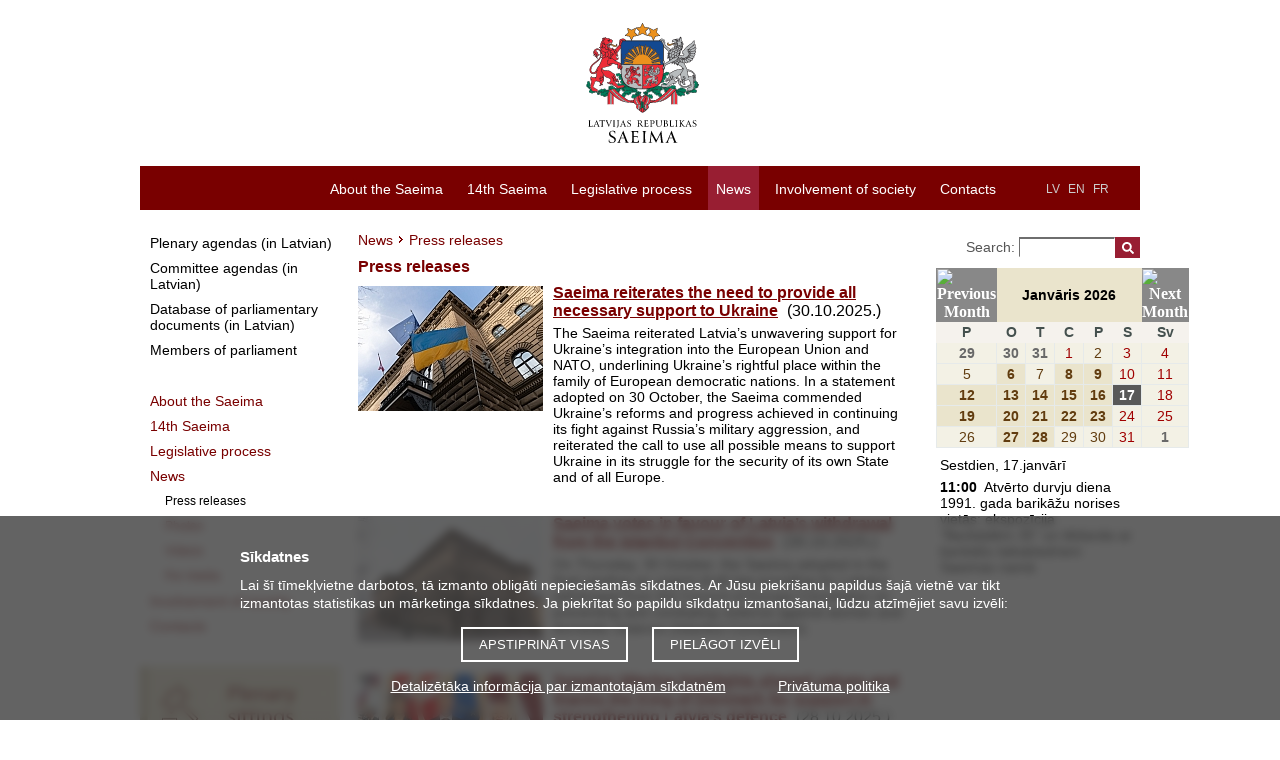

--- FILE ---
content_type: text/html; charset=UTF-8
request_url: https://www.saeima.lv/en/news/saeima-news?page=4
body_size: 11572
content:
<!DOCTYPE html>
<html lang="en">
<head>
  <meta charset="utf-8"/>	<title>Press releases - Latvijas Republikas Saeima</title>
	<meta property="og:title" content="Latvijas Republikas Saeima">
		<meta property="og:site_name" content="saeima.lv">
		<meta property="og:image" content="https://saeima.lv/img/facebook.jpg">	<meta property="og:updated_time" content="1768662022" />

	<meta property="twitter:card" content="summary_large_image">
	<meta property="twitter:title" content="Latvijas Republikas Saeima">
	<meta property="twitter:site" content="@Jekaba11">
			<meta property="twitter:image" content="https://saeima.lv/img/facebook.jpg">
	
  <link href="/favicon.ico" type="image/x-icon" rel="icon"/><link href="/favicon.ico" type="image/x-icon" rel="shortcut icon"/>
  
	<link rel="stylesheet" href="/css/main.css?3.9.1"/>
	<link rel="stylesheet" href="/css/jquery-jscrollpane.css"/>
	<link rel="stylesheet" href="/css/sn-calendar.css"/>
	<link rel="stylesheet" href="/css/jquery-fancybox.css"/>
	<link rel="stylesheet" href="/css/extra.css"/>
  <link rel="stylesheet" href="//code.jquery.com/ui/1.12.1/themes/base/jquery-ui.css">
  
	<script src="https://code.jquery.com/jquery-1.12.4.js"></script>
	<script src="/js/jqdmenu.js"></script>
	<script src="/js/swfobject_2.2.js"></script>
	<script src="/js/jquery-jscrollpane.min.js"></script>
	<script src="/js/jquery-mousewheel.js"></script>
	<script src="/js/jquery-highlight.js"></script>
	<script src="/js/functions.js"></script>
	<script src="/js/sn-calendar.js"></script>
	<script src="/js/sn-data.js"></script>

      
	<link href="/en/feeds/news.rss" type="application/rss+xml" rel="alternate" title="Latest news"/>	<script src="https://code.jquery.com/ui/1.12.1/jquery-ui.js"></script>
	
	
	
	<!--[if IE 6]>
		<![endif]-->

	<script>
		var webroot = '/';
		var lang = 'en';
	</script>

	<!-- Piekrišana sīkdatnēm, google cookies -->
<div class="bottom-fixed" id="cookie-notice-container" style="display: none">
	<div class="cookie-notice">
		<h2>Sīkdatnes</h2>
		<p>
			Lai šī tīmekļvietne darbotos, tā izmanto obligāti nepieciešamās sīkdatnes.			Ar Jūsu piekrišanu papildus šajā vietnē var tikt izmantotas statistikas un mārketinga sīkdatnes.			Ja piekrītat šo papildu sīkdatņu izmantošanai, lūdzu atzīmējiet savu izvēli:
		</p>
		<div class="cookie-notice-buttons">
			<button id="acceptCookies">Apstiprināt visas</button>
			<button id="adjustChoice">Pielāgot izvēli</button>
		</div>
		<div class="choices" style="display: none;">
			<h4>Ja piekrītat šo papildu sīkdatņu izmantošanai, lūdzu, atzīmējiet savu izvēli:</h4>
			<p>
				<input type="checkbox" name="allow-stat-cookies" id="allow-stat-cookies"/>
				<label for="allow-stat-cookies">Statistikas sīkdatnes (nepieciešamas, lai uzlabotu vietnes darbību un pakalpojumus)</label>
				<br />
				<input type="checkbox" name="allow-yt-cookies" id="allow-yt-cookies" />
				<label for="allow-yt-cookies">Mārketinga sīkdatnes (YouTube video sīkdatnes, ļauj skatīties YouTube video rullīšus mūsu tīmekļvietnē)</label>
			</p>
			<div>
				<button id="acceptCookiesChoice">Apstiprinu pielāgotās</button>
			</div>
		</div>
		<p class="cookie-links">
			<a href="/detalizetaka-informacija-par-izmantotajam-sikdatnem">Detalizētāka informācija par izmantotajām sīkdatnēm</a>			&nbsp;
			<a href="/datu-apstrade">Privātuma politika</a>		</p>
	</div>
</div>

<script>

	// ielādēt google tracking
	function enableGT() {
		var ga = document.createElement('script');
		ga.type = 'text/javascript';
		ga.async = true;
		ga.src = "https://www.googletagmanager.com/gtag/js?id=UA-19443730-1";
		let scriptNode = document.getElementsByTagName('script')[0];
		scriptNode.parentNode.insertBefore(ga, scriptNode);
		window.dataLayer = window.dataLayer || [];
		function gtag(){dataLayer.push(arguments);}
		gtag('js', new Date());
		gtag('config', 'UA-19443730-1');

		// new analytics (GA4):
		var ga4 = document.createElement('script');
		ga4.type = 'text/javascript';
		ga4.async = true;
		ga4.src = "https://www.googletagmanager.com/gtag/js?id=G-ZWREGPPPZ0";
		let scriptNode4 = document.getElementsByTagName('script')[0];
		scriptNode4.parentNode.insertBefore(ga4, scriptNode4);

		window.dataLayer = window.dataLayer || [];
  		function gtag(){dataLayer.push(arguments);}
  		gtag('js', new Date());
		gtag('config', 'G-ZWREGPPPZ0');
	}

	window.addEventListener("load", function(){
		// show cookie notice if no choce made:
		if(document.cookie.indexOf("cookieconsent_status") == -1 ) {
			$("#cookie-notice-container").show();
		}

		$('#acceptCookies').click(function(){
			document.cookie = "cookieconsent_status=all;expires=Sunday, 17-Jan-2027 15:00:22 UTC;path=/";
			$("#cookie-notice-container").hide();
		});

		$('#adjustChoice').click(function() {
			$('.cookie-notice .choices').show();
			$('.cookie-notice .cookie-notice-buttons').hide();
		});

		$('#acceptCookiesChoice').click(function() {
			let cookieResult = "none";
			let alowStats = $("#allow-stat-cookies").prop('checked');
			let alowYT = $("#allow-yt-cookies").prop('checked');
			if(alowStats && alowYT) {
				cookieResult = "all";
			}
			else if(alowStats) {
				cookieResult = "stats";
			}
			else if(alowYT) {
				cookieResult = "yt";
			}
			document.cookie = "cookieconsent_status="+cookieResult+";expires=Sunday, 17-Jan-2027 15:00:22 UTC;path=/";
			$("#cookie-notice-container").hide();
		});

		// Pievienojam cookies, tikai tad, ja lietotājs ir iepriekš piekritis sīkdatņu izmantošanai
		if(document.cookie.indexOf("cookieconsent_status=all") > -1 || document.cookie.indexOf("cookieconsent_status=stats") > -1) {
			enableGT();
		}
	});
</script>

	<style>
	.cc-color-override--1570382391.cc-window{
		background-color:rgb(130,123,130);
	}
	.cc-banner .cc-message {
		-ms-flex: 1;
		flex: 1;
		text-align: left;
		padding-left: 167px;
		max-width: 1000px;
		margin-left: auto;
		margin-right: auto;
		font-size:15px;
	}
	.cc-window {
		transition: none;
	}
	</style>
</head>

<body tabindex = "1">
	<div id="wrap">
		<div id="header">
			<a href="/en" class="logo" tabindex="-1"><img src="/img/saeima-logo-2022.svg" height="120" width="209" alt="uz sākumu"/></a>
<img src="/img/saeima3.gif" class="print print-logo" alt=""/><img src="/img/s.gif" class="print print-line" alt=""/>		</div>

		<div id="menu">
			<div class="categories">
	<ul class="language-links">
		<li><a href="/lv" tabindex="2">LV</a></li>
		<li><a href="/en" tabindex="2">EN</a></li>
		<li><a href="/fr" tabindex="2">FR</a></li>
				<li><a href="?text=normal" class="a1"> </a></li>
		<li><a href="?text=large" class="a2"> </a></li>
		<li><a href="?text=large-x" class="a3"> </a></li>

	</ul>
	<ul class="menu-links" id="jsddm">
								<li class="parent">
				<a href="/en/about-saeima" class="parent" target="_self" tabindex="1">About the Saeima</a>									<div class="c"></div>
					<ul>
													<li>
								<a href="/en/about-saeima/the-parliament-of-latvia" target="_self" tabindex="1">The Parliament of Latvia</a>							</li>
													<li>
								<a href="/en/about-saeima/the-functions-of-the-saeima" target="_self" tabindex="1">Functions of the Saeima</a>							</li>
													<li>
								<a href="/en/about-saeima/schedule" target="_self" tabindex="1">Schedule</a>							</li>
													<li>
								<a href="/en/about-saeima/international-cooperation" target="_self" tabindex="1">International cooperation</a>							</li>
													<li>
								<a href="/en/about-saeima/history-of-the-legislature" target="_self" tabindex="1">History of the legislature</a>							</li>
													<li>
								<a href="/en/about-saeima/main-building-of-the-saeima" target="_self" tabindex="1">Main building of the Saeima</a>							</li>
													<li>
								<a href="/en/about-saeima/informative-materials-about-the-saeima" target="_self" tabindex="1">Informative materials about the Saeima </a>							</li>
													<li>
								<a href="/en/about-saeima/archive-of-previous-convocations" target="_self" tabindex="1">Archive of previous convocations </a>							</li>
											</ul>
							</li>
											<li class="parent">
				<a href="/en/14th-saeima" class="parent" target="_self" tabindex="1">14th Saeima</a>									<div class="c"></div>
					<ul>
													<li>
								<a href="/en/14th-saeima/the-presidium-14" target="_self" tabindex="1">The Presidium </a>							</li>
													<li>
								<a href="/en/14th-saeima/members-of-the-saeima-14" target="_self" tabindex="1">Members of the Saeima</a>							</li>
													<li>
								<a href="/en/14th-saeima/speaker-of-the-saeima-14" target="_self" tabindex="1">Speaker of the Saeima</a>							</li>
													<li>
								<a href="/en/14th-saeima/committees-and-subcommittees-14" target="_self" tabindex="1">Committees and subcommittees</a>							</li>
													<li>
								<a href="/en/14th-saeima/parliamentary-groups-14" target="_self" tabindex="1">Parliamentary groups</a>							</li>
													<li>
								<a href="/en/14th-saeima/delegations-14" target="_self" tabindex="1">Delegations</a>							</li>
													<li>
								<a href="/en/14th-saeima/groups-14" target="_self" tabindex="1">Groups</a>							</li>
													<li>
								<a href="/en/14th-saeima/organisational-chart-14" target="_self" tabindex="1">Organisational chart</a>							</li>
											</ul>
							</li>
											<li class="parent">
				<a href="/en/legislative-process" class="parent" target="_self" tabindex="1">Legislative process</a>									<div class="c"></div>
					<ul>
													<li>
								<a href="/en/legislative-process/plenary-sittings" target="_self" tabindex="1">Plenary sittings</a>							</li>
													<li>
								<a href="/en/legislative-process/database-of-parliamentary-documents" target="_self" tabindex="1">Database of parliamentary documents</a>							</li>
													<li>
								<a href="https://titania.saeima.lv/LIVS14/SaeimaLIVS2_DK.nsf/Statistics?ReadForm&amp;key=1&amp;stat=1&amp;rt=L" target="_self" tabindex="1">Statistics on parliamentary documents</a>							</li>
													<li>
								<a href="/en/legislative-process/procedure-for-adopting-laws1" target="_self" tabindex="1">Procedure for adopting laws</a>							</li>
											</ul>
							</li>
											<li class="parent">
				<a href="/en/news/saeima-news" class="parent active" target="_self" tabindex="1">News</a>									<div class="c"></div>
					<ul>
													<li>
								<a href="/en/news/saeima-news" target="_self" tabindex="1">Press releases</a>							</li>
													<li>
								<a href="/en/galleries" target="_self" tabindex="1">Photos</a>							</li>
													<li>
								<a href="/en/galleries/video" target="_self" tabindex="1">Videos</a>							</li>
													<li>
								<a href="/en/news/for-media" target="_self" tabindex="1">For media</a>							</li>
											</ul>
							</li>
											<li class="parent">
				<a href="/en/involvement-of-society" class="parent" target="_self" tabindex="1">Involvement of society</a>									<div class="c"></div>
					<ul>
													<li>
								<a href="/en/involvement-of-society/submissions-and-proposals" target="_self" tabindex="1">Submissions and proposals</a>							</li>
													<li>
								<a href="/en/involvement-of-society/receiving-visitors-and-arranging-guided-tours" target="_self" tabindex="1">Receiving visitors and arranging guided tours</a>							</li>
													<li>
								<a href="/en/involvement-of-society/conferences-and-events" target="_self" tabindex="1">Conferences and events</a>							</li>
													<li>
								<a href="/en/involvement-of-society/cooperation-with-ngos" target="_self" tabindex="1">Cooperation with NGOs</a>							</li>
													<li>
								<a href="/en/involvement-of-society/school-programme-meet-the-saeima" target="_self" tabindex="1">School programme “Meet the Saeima”</a>							</li>
													<li>
								<a href="/en/involvement-of-society/youth-parliament" target="_self" tabindex="1">Youth Parliament</a>							</li>
													<li>
								<a href="/en/involvement-of-society/open-door-day" target="_self" tabindex="1">Open Door Day</a>							</li>
													<li>
								<a href="/en/involvement-of-society/job-shadow-day-in-the-saeima" target="_self" tabindex="1">Job Shadow Day in the Saeima </a>							</li>
													<li>
								<a href="/en/involvement-of-society/archives-of-the-saeima" target="_self" tabindex="1">Archives of the Saeima </a>							</li>
											</ul>
							</li>
											<li class="parent">
				<a href="/en/contacts1" class="parent" target="_self" tabindex="1">Contacts</a>							</li>
						</ul>
	<div class="c"></div>
</div>
		</div>

		<div id="container">

		    				<div id="sidebar-menu">
					<ul>
		<li class="main">
			<a href="http://titania.saeima.lv/LIVS14/SaeimaLIVS2_DK.nsf/DK?ReadForm" class="gray" target="_self">Plenary agendas (in Latvian)</a>		</li>
		<li class="main">
			<a href="https://titania.saeima.lv/livs/saeimasnotikumi.nsf/Sedes?OpenPage" class="gray" target="_self">Committee agendas (in Latvian)</a>		</li>
		<li class="main">
			<a href="http://titania.saeima.lv/LIVS14/saeimalivs14.nsf/webAll?OpenView" class="gray" target="_self">Database of parliamentary documents (in Latvian)</a>		</li>
		<li class="main">
			<a href="http://titania.saeima.lv/personal/deputati/saeima14_depweb_public.nsf/deputies?OpenView&amp;lang=EN&amp;count=1000" class="gray" target="_self"> Members of parliament</a>		</li>
	</ul>

<ul>
	<li class="main"><a href="/en/about-saeima" target="_self"><span>About the Saeima</span></a></li><li class="main"><a href="/en/14th-saeima" target="_self"><span>14th Saeima</span></a></li><li class="main"><a href="/en/legislative-process" target="_self"><span>Legislative process</span></a></li><li class="main"><a href="/en/news/saeima-news" class="active" target="_self"><span>News</span></a></li><li class="sub l1 sub-active"><a href="/en/news/saeima-news" class="active" target="_self"><span>Press releases</span></a></li><li class="sub l1"><a href="/en/galleries" target="_self"><span>Photos</span></a></li><li class="sub l1"><a href="/en/galleries/video" target="_self"><span>Videos</span></a></li><li class="sub l1"><a href="/en/news/for-media" target="_self"><span>For media</span></a></li><li class="main"><a href="/en/involvement-of-society" target="_self"><span>Involvement of society</span></a></li><li class="main"><a href="/en/contacts1" target="_self"><span>Contacts</span></a></li></ul>

	<div id="b-left">
					<a href="http://saeima.lv/en/legislative-process/plenary-sittings/" target="_self" title="Plenary sitting"><img src="/img/b/72bAJXhtNJ.jpg" alt="Plenary sitting"/></a>
					<a href="http://saeima.lv/en/involvement-of-society/receiving-visitors-and-arranging-guided-tours/saeima-visitor-and-information-centre/" target="_self" title="Guided tours"><img src="/img/b/VpckpsIp1n.jpg" alt="Guided tours"/></a>
					<a href="https://www.saeima.lv/en/involvement-of-society/school-programme-meet-the-saeima" target="_self" title="School programme “Meet the Saeima”"><img src="/img/b/96XnnmEQxx.jpg" alt="School programme “Meet the Saeima”"/></a>
			</div>

				</div>
		    
			<div id="content" class="">
								<div id="breadcrumbs">
	<a href="/en/news">News</a><span class="separator"></span><span>Press releases</span></div>
<h1>Press releases</h1>
		<div class="news-block">
		<div class="actualImg">
			<a href="/en/news/saeima-news/35171-saeima-reiterates-the-need-to-provide-all-necessary-support-to-ukraine"><img src="/img/galleries/14444/medium/9O1VSK.jpg" alt="Saeima reiterates the need to provide all necessary support to Ukraine"/></a>		</div>
				<div class="post-content">
					<div class="title">
				<a href="/en/news/saeima-news/35171-saeima-reiterates-the-need-to-provide-all-necessary-support-to-ukraine">Saeima reiterates the need to provide all necessary support to Ukraine</a>	<span class="date">(30.10.2025.)</span>
			</div>

							<div class="text">
					The Saeima reiterated Latvia&rsquo;s unwavering support for Ukraine&rsquo;s integration into the European Union and NATO, underlining Ukraine&rsquo;s rightful place within the family of European democratic nations. In a statement&nbsp; adopted on 30 October, the Saeima commended Ukraine&rsquo;s reforms and progress achieved in continuing its fight against Russia&rsquo;s military aggression, and reiterated the call to use all possible means to support Ukraine in its struggle for the security of its own State and of all Europe.				</div>
							</div>
		<div class="c"></div>
			</div>
		<div class="news-block">
		<div class="actualImg">
			<a href="/en/news/saeima-news/35170-saeima-votes-in-favour-of-latvia-s-withdrawal-from-the-istanbul-convention"><img src="/img/galleries/14438/medium/u3zFBN.jpg" alt="Saeima votes in favour of Latvia’s withdrawal from the Istanbul Convention"/></a>		</div>
				<div class="post-content">
					<div class="title">
				<a href="/en/news/saeima-news/35170-saeima-votes-in-favour-of-latvia-s-withdrawal-from-the-istanbul-convention">Saeima votes in favour of Latvia’s withdrawal from the Istanbul Convention</a>	<span class="date">(30.10.2025.)</span>
			</div>

							<div class="text">
					On Thursday, 30 October, the Saeima adopted in the final reading an urgent draft law providing for Latvia&rsquo;s withdrawal from the Council of Europe Convention on preventing and combating violence against women and domestic violence (Istanbul Convention).				</div>
							</div>
		<div class="c"></div>
			</div>
		<div class="news-block">
		<div class="actualImg">
			<a href="/en/news/saeima-news/35159-speaker-mierina-highlights-shared-values-and-thanks-the-king-of-denmark-for-support-in-strengthening-latvia-s-defence"><img src="/img/galleries/14406/medium/Od8HFx.jpg" alt="Speaker Mieriņa highlights shared values and thanks the King of Denmark for support in strengthening Latvia’s defence"/></a>		</div>
				<div class="post-content">
					<div class="title">
				<a href="/en/news/saeima-news/35159-speaker-mierina-highlights-shared-values-and-thanks-the-king-of-denmark-for-support-in-strengthening-latvia-s-defence">Speaker Mieriņa highlights shared values and thanks the King of Denmark for support in strengthening Latvia’s defence</a>	<span class="date">(28.10.2025.)</span>
			</div>

							<div class="text">
					Latvia and Denmark share a common understanding of the security situation in Europe and a united vision of the region&rsquo;s future development. We are committed to working closely together in order to meet challenges and to strengthen our collective defence capabilities, Speaker of the Saeima, Daiga Mieriņa, emphasised during an official reception at the Latvian Parliament in honour of Their Majesties King Frederik X and Queen Mary of Denmark on Tuesday, 28 October.				</div>
							</div>
		<div class="c"></div>
			</div>
		<div class="news-block">
		<div class="actualImg">
			<a href="/en/news/saeima-news/35133-on-behalf-of-the-saeima-presidium-zanda-kalnina-lukasevica-thanks-liene-dambina-and-the-twitter-convoy-for-their-tireless-work-in-support-of-ukraine"><img src="/img/galleries/14374/medium/jQlrdy.jpg" alt="On behalf of the Saeima Presidium, Zanda Kalniņa-Lukaševica thanks Liene Dambiņa and the Twitter Convoy for their tireless work in support of Ukraine"/></a>		</div>
				<div class="post-content">
					<div class="title">
				<a href="/en/news/saeima-news/35133-on-behalf-of-the-saeima-presidium-zanda-kalnina-lukasevica-thanks-liene-dambina-and-the-twitter-convoy-for-their-tireless-work-in-support-of-ukraine">On behalf of the Saeima Presidium, Zanda Kalniņa-Lukaševica thanks Liene Dambiņa and the Twitter Convoy for their tireless work in support of Ukraine</a>	<span class="date">(17.10.2025.)</span>
			</div>

							<div class="text">
					&ldquo;We are truly proud and grateful to have such outstanding and inspiring individuals here in Latvia who, through selfless action, help those in need and elevate Latvia&rsquo;s name on the international stage,&rdquo; said Zanda Kalniņa-Luka&scaron;evica, Deputy Speaker of the Saeima, on Friday, October 17, as she expressed gratitude to representatives of civil society for their support of Ukraine. Ukrainian State awards were presented today at the Saeima to Liene Dambiņa, President of the Children's Hospital Foundation in Latvia, and NGO &ldquo;Agendum&rdquo; for their significant contributions in providing aid to Ukraine during the war. Deputy Speaker Kalniņa-Luka&scaron;evica presented the awards together with Edvards Smiltēns, Secretary of the Saeima, and Vasyl Kniazevych, Head of the Honourable Council of the Ukrainian Order of Saint Panteleimon.				</div>
							</div>
		<div class="c"></div>
			</div>
		<div class="news-block">
		<div class="actualImg">
			<a href="/en/news/saeima-news/35132-the-saeima-adopts-a-declaration-on-the-prevention-and-elimination-of-domestic-violence-and-violence-against-women"><img src="/img/galleries/14369/medium/b4SFpQ.jpg" alt="The Saeima adopts a declaration on the prevention and elimination of domestic violence and violence against women"/></a>		</div>
				<div class="post-content">
					<div class="title">
				<a href="/en/news/saeima-news/35132-the-saeima-adopts-a-declaration-on-the-prevention-and-elimination-of-domestic-violence-and-violence-against-women">The Saeima adopts a declaration on the prevention and elimination of domestic violence and violence against women</a>	<span class="date">(16.10.2025.)</span>
			</div>

							<div class="text">
					Emphasising the State&rsquo;s obligation to protect women and children from all forms of violence and to promote gender equality, on Thursday, October 16, the Saeima adopted a declaration on the prevention and elimination of domestic violence and violence against women.				</div>
							</div>
		<div class="c"></div>
			</div>
		<div class="news-block">
		<div class="actualImg">
			<a href="/en/news/saeima-news/35108-deputy-speaker-kalnina-lukasevica-discusses-the-threat-of-escalation-by-russia-and-china-at-international-forum"><img src="/img/galleries/14351/medium/sPVOQR.jpg" alt="Deputy Speaker Kalniņa-Lukaševica discusses the threat of escalation by Russia and China at international forum"/></a>		</div>
				<div class="post-content">
					<div class="title">
				<a href="/en/news/saeima-news/35108-deputy-speaker-kalnina-lukasevica-discusses-the-threat-of-escalation-by-russia-and-china-at-international-forum">Deputy Speaker Kalniņa-Lukaševica discusses the threat of escalation by Russia and China at international forum</a>	<span class="date">(14.10.2025.)</span>
			</div>

							<div class="text">
					On Tuesday, 14&nbsp;October, Zanda Kalniņa-Luka&scaron;evica, Deputy Speaker of the Saeima, participated in the international conference &ldquo;Facing the Odds: Democratic Resilience in Action&rdquo; in Prague, where she discussed the future of democracy and the threat of global escalation posed by Russia and China.				</div>
							</div>
		<div class="c"></div>
			</div>
		<div class="news-block">
		<div class="actualImg">
			<a href="/en/news/saeima-news/35103-latvian-delegation-to-the-nato-pa-highlights-drone-wall-and-more-funding-for-defence"><img src="/img/galleries/14346/medium/cVPMKs.jpg" alt="Latvian delegation to the NATO PA highlights drone wall and more funding for defence"/></a>		</div>
				<div class="post-content">
					<div class="title">
				<a href="/en/news/saeima-news/35103-latvian-delegation-to-the-nato-pa-highlights-drone-wall-and-more-funding-for-defence">Latvian delegation to the NATO PA highlights drone wall and more funding for defence</a>	<span class="date">(14.10.2025.)</span>
			</div>

							<div class="text">
					The Latvian delegation to the NATO Parliamentary Assembly (NATO PA) recently participated in its Annual Session held in Ljubljana, Slovenia. Latvian parliamentarians highlighted the importance of building a drone wall and increasing defence funding. During the plenary sitting of the Assembly, parliamentarians adopted six&nbsp;resolutions, including on preparing NATO for the future of uncrewed warfare, and on solidarity with Ukraine and the imperative for a just and lasting peace. The Latvian delegation also met with Canadian parliamentarians to discuss the current state of cooperation.				</div>
							</div>
		<div class="c"></div>
			</div>
		<div class="news-block">
		<div class="actualImg">
			<a href="/en/news/saeima-news/35095-daiga-mierina-to-the-president-of-the-european-parliament-greater-involvement-of-national-parliaments-a-step-towards-a-stronger-europe"><img src="/img/galleries/14341/medium/95ljBK.jpg" alt="Daiga Mieriņa to the President of the European Parliament: greater involvement of national parliaments – a step towards a stronger Europe"/></a>		</div>
				<div class="post-content">
					<div class="title">
				<a href="/en/news/saeima-news/35095-daiga-mierina-to-the-president-of-the-european-parliament-greater-involvement-of-national-parliaments-a-step-towards-a-stronger-europe">Daiga Mieriņa to the President of the European Parliament: greater involvement of national parliaments – a step towards a stronger Europe</a>	<span class="date">(10.10.2025.)</span>
			</div>

							<div class="text">
					National parliaments are an integral part of building a strong future for Europe. By drawing more on experience and insight of national parliaments, we can ensure a closer connection with our citizens and their needs, said Speaker of the Saeima Daiga Mieriņa during her meeting with President of the European Parliament Roberta Metsola on Friday, 10 October.				</div>
							</div>
		<div class="c"></div>
			</div>
		<div class="news-block">
		<div class="actualImg">
			<a href="/en/news/saeima-news/35089-saeima-statement-condemns-the-international-paralympic-committee-s-decision-on-lifting-the-suspension-of-russia-and-belarus"><img src="/img/galleries/14332/medium/748t4n.jpg" alt="Saeima statement condemns the International Paralympic Committee’s decision on lifting the suspension of Russia and Belarus"/></a>		</div>
				<div class="post-content">
					<div class="title">
				<a href="/en/news/saeima-news/35089-saeima-statement-condemns-the-international-paralympic-committee-s-decision-on-lifting-the-suspension-of-russia-and-belarus">Saeima statement condemns the International Paralympic Committee’s decision on lifting the suspension of Russia and Belarus</a>	<span class="date">(09.10.2025.)</span>
			</div>

							<div class="text">
					On Thursday, 9&nbsp;October, the Saeima adopted a statement condemning the decision of the International Paralympic Committee (IPC) to restore full participation of Russia and Belarus in the Paralympic movement.				</div>
							</div>
		<div class="c"></div>
			</div>
		<div class="news-block">
		<div class="actualImg">
			<a href="/en/news/saeima-news/35088-zanda-kalnina-lukasevica-experience-of-the-baltic-states-can-inspire-western-balkan-reforms-on-the-path-toward-the-eu"><img src="/img/galleries/14340/medium/DUpePu.jpg" alt="Zanda Kalniņa-Lukaševica: Experience of the Baltic States can inspire Western Balkan reforms on the path toward the EU"/></a>		</div>
				<div class="post-content">
					<div class="title">
				<a href="/en/news/saeima-news/35088-zanda-kalnina-lukasevica-experience-of-the-baltic-states-can-inspire-western-balkan-reforms-on-the-path-toward-the-eu">Zanda Kalniņa-Lukaševica: Experience of the Baltic States can inspire Western Balkan reforms on the path toward the EU</a>	<span class="date">(09.10.2025.)</span>
			</div>

							<div class="text">
					On Thursday, 9&nbsp;October, Zanda Kalniņa-Luka&scaron;evica, Deputy Speaker of the Saeima, took part in a discussion, titled &ldquo;Strengthening the Case for WB Enlargement: How can the Baltics Help?&rdquo;, held during the Rīga Conference&nbsp;2025&mdash;the largest security and foreign policy forum in the Nordic region. The discussion focused on analysing the situation in the Western Balkans and exploring how the Baltic States can contribute and support the region&rsquo;s path toward EU membership, as well as help counter threats, mainly Russia&rsquo;s destabilizing efforts, along the way.				</div>
							</div>
		<div class="c"></div>
			</div>


<ul class="pagination">
	<li class="prev"><a rel="prev" href="/en/news/saeima-news?page=3">« Back</a></li><li><a href="/en/news/saeima-news">1</a></li><li><a href="/en/news/saeima-news?page=2">2</a></li><li><a href="/en/news/saeima-news?page=3">3</a></li><li class="active"><a href="">4</a></li><li><a href="/en/news/saeima-news?page=5">5</a></li><li><a href="/en/news/saeima-news?page=6">6</a></li><li><a href="/en/news/saeima-news?page=7">7</a></li><li><a href="/en/news/saeima-news?page=8">8</a></li><li><a href="/en/news/saeima-news?page=9">9</a></li><li><a href="#" style=" pointer-events: none;">...</a></li><li class="last"><a href="/en/news/saeima-news?page=187">187</a></li><li class="next"><a rel="next" href="/en/news/saeima-news?page=5">Next »</a></li></ul>

				</div>

							<div id="right-bar">
					  <div class="search">
  	<form method="post" accept-charset="utf-8" action="/en/search/"><div style="display:none;"><input type="hidden" name="_method" value="POST"/></div>  	<div class="input text"><label for="phrase">Search: </label><input type="text" name="phrase" class="phrase" id="phrase" value=""/></div><div class="submit"><input type="submit" class="search-btn" value="&nbsp;"/></div></form>  </div>
  <div id="SNDBeventCalendarHolder" class="eventCalendarHolder">
	<script>
		try {
			drawSNCalendar();
		} catch(e) {
			//window.location = e.message
		}
	</script>
</div>
  	<div id="events" class="action-block scroll-pane" style="height:300px;overflow:auto;">
		
<table  onclick="var w=window.open('https://titania.saeima.lv/LIVS/SaeimasNotikumi.nsf/webSNbyDate?OpenView&count=1000&restrictToCategory=17.01.2026', 'LatvijasRepublikasSaeima'); w.focus(); " style="cursor:pointer;">
<tr><td class="SNevLstTtl">Sestdien, 17.janvārī</td></tr>
<tr><td><div class="SNEvRw"><span class="SNTm">11:00 </span> <span class="SNTtl" style="border-color:#003399;"> &nbsp;Atvērto durvju diena 1991. gada barikāžu norises vietās: ekspozīcija “Barikādēm-35” un tikšanās ar barikāžu laikabiedriem Saeimas namā</span></div>
</td></tr>
</table>
	</div>
  <div class="social-text">
    <h1>Follow us</h1>
    <div class="side-widgets-social">
        
<div id="facebook" class="action-block clearfix">
  <a href="https://www.facebook.com/Jekaba11/" class="logo" target="_blank" title="Facebook">
    <svg>
      <title>Facebook</title>
      <path d="M22.676 0H1.324C.593 0 0 .593 0 1.324v21.352C0 23.408.593 24 1.324 24h11.494v-9.294H9.689v-3.621h3.129V8.41c0-3.099 1.894-4.785 4.659-4.785 1.325 0 2.464.097 2.796.141v3.24h-1.921c-1.5 0-1.792.721-1.792 1.771v2.311h3.584l-.465 3.63H16.56V24h6.115c.733 0 1.325-.592 1.325-1.324V1.324C24 .593 23.408 0 22.676 0"></path>
    </svg>
  </a>
</div>
    	
<div id="twitter" class="action-block clearfix">
  <a href="https://x.com/Jekaba11" class="logo" target="_blank" title="X / Twitter">
    <svg style="width: 24px; height: 24px; padding-bottom: 8px;" viewBox="0 0 1200 1227" fill="none" xmlns="http://www.w3.org/2000/svg">
      <path d="M714.163 519.284L1160.89 0H1055.03L667.137 450.887L357.328 0H0L468.492 681.821L0 1226.37H105.866L515.491 750.218L842.672 1226.37H1200L714.137 519.284H714.163ZM569.165 687.828L521.697 619.934L144.011 79.6944H306.615L611.412 515.685L658.88 583.579L1055.08 1150.3H892.476L569.165 687.854V687.828Z" />
    </svg>
  </a>
</div>
    	
<div id="flickr" class="action-block clearfix">
  <a href="https://www.flickr.com/photos/saeima" class="logo" target="_blank" title="Flickr">
    <svg>
      <title>Flickr</title>
      <path d="M0 12c0 3.074 2.494 5.564 5.565 5.564 3.075 0 5.569-2.49 5.569-5.564S8.641 6.436 5.565 6.436C2.495 6.436 0 8.926 0 12zm12.866 0c0 3.074 2.493 5.564 5.567 5.564C21.496 17.564 24 15.074 24 12s-2.492-5.564-5.564-5.564c-3.075 0-5.57 2.49-5.57 5.564z"></path>
    </svg>
  </a>
</div>
        
<div id="instagram" class="action-block clearfix">
  <a href="https://www.instagram.com/jekaba11/" class="logo" target="_blank" title="Instagram">
    <svg>
      <title>Instagram</title>
      <path d="M12 0C8.74 0 8.333.015 7.053.072 5.775.132 4.905.333 4.14.63c-.789.306-1.459.717-2.126 1.384S.935 3.35.63 4.14C.333 4.905.131 5.775.072 7.053.012 8.333 0 8.74 0 12s.015 3.667.072 4.947c.06 1.277.261 2.148.558 2.913.306.788.717 1.459 1.384 2.126.667.666 1.336 1.079 2.126 1.384.766.296 1.636.499 2.913.558C8.333 23.988 8.74 24 12 24s3.667-.015 4.947-.072c1.277-.06 2.148-.262 2.913-.558.788-.306 1.459-.718 2.126-1.384.666-.667 1.079-1.335 1.384-2.126.296-.765.499-1.636.558-2.913.06-1.28.072-1.687.072-4.947s-.015-3.667-.072-4.947c-.06-1.277-.262-2.149-.558-2.913-.306-.789-.718-1.459-1.384-2.126C21.319 1.347 20.651.935 19.86.63c-.765-.297-1.636-.499-2.913-.558C15.667.012 15.26 0 12 0zm0 2.16c3.203 0 3.585.016 4.85.071 1.17.055 1.805.249 2.227.415.562.217.96.477 1.382.896.419.42.679.819.896 1.381.164.422.36 1.057.413 2.227.057 1.266.07 1.646.07 4.85s-.015 3.585-.074 4.85c-.061 1.17-.256 1.805-.421 2.227-.224.562-.479.96-.899 1.382-.419.419-.824.679-1.38.896-.42.164-1.065.36-2.235.413-1.274.057-1.649.07-4.859.07-3.211 0-3.586-.015-4.859-.074-1.171-.061-1.816-.256-2.236-.421-.569-.224-.96-.479-1.379-.899-.421-.419-.69-.824-.9-1.38-.165-.42-.359-1.065-.42-2.235-.045-1.26-.061-1.649-.061-4.844 0-3.196.016-3.586.061-4.861.061-1.17.255-1.814.42-2.234.21-.57.479-.96.9-1.381.419-.419.81-.689 1.379-.898.42-.166 1.051-.361 2.221-.421 1.275-.045 1.65-.06 4.859-.06l.045.03zm0 3.678c-3.405 0-6.162 2.76-6.162 6.162 0 3.405 2.76 6.162 6.162 6.162 3.405 0 6.162-2.76 6.162-6.162 0-3.405-2.76-6.162-6.162-6.162zM12 16c-2.21 0-4-1.79-4-4s1.79-4 4-4 4 1.79 4 4-1.79 4-4 4zm7.846-10.405c0 .795-.646 1.44-1.44 1.44-.795 0-1.44-.646-1.44-1.44 0-.794.646-1.439 1.44-1.439.793-.001 1.44.645 1.44 1.439z"></path>
    </svg>
  </a>
</div>
    	
<div id="linkedin" class="action-block clearfix">
  <a href="https://www.linkedin.com/company/latvijas-republikas-saeima" class="logo" target="_blank" title="Linkedin">
    <svg>
      <title>Linkedin</title>
      <path d="M20.3292112,2 C21.2519624,2 22,2.74752185 22,3.67078882 L22,20.3292112 C22,21.2519624 21.2524781,22 20.3292112,22 L3.67078882,22 C2.74803764,22 2,21.2524781 2,20.3292112 L2,3.67078882 C2,2.74803764 2.74752185,2 3.67078882,2 L20.3292112,2 Z M15.51875,9.5 C14.0993287,9.5 13.128125,10.127356 12.6956992,10.8562567 L12.625,10.9858333 L12.625,9.625 L9.91666667,9.625 L9.91666667,19.2083333 L12.8333333,19.2083333 L12.8333333,14.56625 C12.8333333,13.0104167 13.40625,12.0208333 14.7833333,12.0208333 C15.7330797,12.0208333 16.1315784,12.8606664 16.1644352,14.3580086 L16.1666667,14.56625 L16.1666667,19.2083333 L19.0833333,19.2083333 L19.0833333,13.9154167 C19.0833333,11.0575 18.3995833,9.5 15.51875,9.5 Z M7.83333333,9.5 L4.91666667,9.5 L4.91666667,19.0833333 L7.83333333,19.0833333 L7.83333333,9.5 Z M6.375,4.5 C5.33958333,4.5 4.5,5.33958333 4.5,6.375 C4.5,7.41041667 5.33958333,8.25 6.375,8.25 C7.41041667,8.25 8.25,7.41041667 8.25,6.375 C8.25,5.33958333 7.41041667,4.5 6.375,4.5 Z"></path>
    </svg>
  </a>
</div>
    	
<div id="youtube2" class="action-block clearfix">
  <a href="https://www.youtube.com/user/SaeimaSAB" class="logo" target="_blank" title="Youtube">
    <svg>
      <title>Youtube</title>
      <path d="M23.495 6.205a3.007 3.007 0 0 0-2.088-2.088c-1.87-.501-9.396-.501-9.396-.501s-7.507-.01-9.396.501A3.007 3.007 0 0 0 .527 6.205a31.247 31.247 0 0 0-.522 5.805 31.247 31.247 0 0 0 .522 5.783 3.007 3.007 0 0 0 2.088 2.088c1.868.502 9.396.502 9.396.502s7.506 0 9.396-.502a3.007 3.007 0 0 0 2.088-2.088 31.247 31.247 0 0 0 .5-5.783 31.247 31.247 0 0 0-.5-5.805zM9.609 15.601V8.408l6.264 3.602z"></path>
    </svg>
  </a>
</div>
    </div>
  </div>
				</div>
			
			<div class="c"></div>
		</div>

		<div id="footer">
				<ul>
					<li>
				<a href="https://www.saeima.lv/en/contacts1/" class="" target="_self">Contact the Saeima</a>			</li>
					<li>
				<a href="https://www.saeima.lv/en/accessibility-statement/" class="" target="_self">Accessibility Statement</a>			</li>
					<li>
				<a href="/en/contacts/admin" class="" target="_self">Contact the webmaster</a>			</li>
					<li>
				<a href="/en/copyright" class="" target="_self">Copyright</a>			</li>
					<li>
				<a href="/en/personal-data-processing" class="" target="_self">Personal data processing</a>			</li>
					<li>
				<a href="/en/sitemap" class="" target="_self">Site map</a>			</li>
			</ul>

<div class="copy">
	&copy; Latvijas Republikas Saeima, 2026</div>
<!-- izstrādāts mendo.lv -->		</div>

	</div>

</body>
</html>
